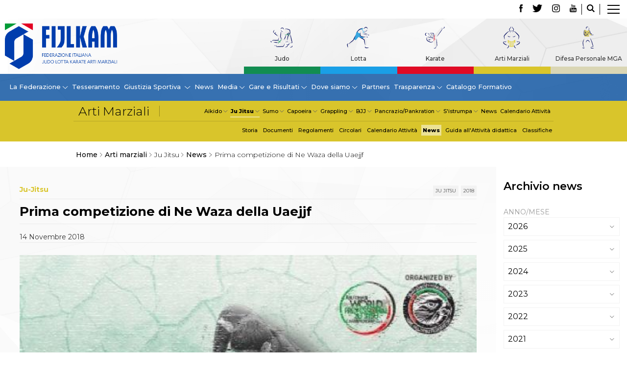

--- FILE ---
content_type: text/html; charset=utf-8
request_url: https://www.fijlkam.it/arti-marziali/ju-jitsu/news-ju-jitsu/6816-prima-competizione-di-ne-waza-della-uaejjf.html
body_size: 10571
content:


<!DOCTYPE html>
<html>

<head>
            <script type="text/javascript" src="/templates/ifrit/js/app.js"></script>
    
    <base href="https://www.fijlkam.it/arti-marziali/ju-jitsu/news-ju-jitsu/6816-prima-competizione-di-ne-waza-della-uaejjf.html" />
	<meta http-equiv="content-type" content="text/html; charset=utf-8" />
	<meta name="keywords" content="Federazione Italiana Judo Lotta Karate Arti Marziali, FIJLKAM, news, Ju-jitsu
" />
	<meta name="og:image" content="https://www.fijlkam.it/images/jujitsu2.jpg" />
	<meta name="og:title" content="Prima competizione di Ne Waza della Uaejjf" />
	<meta name="og:description" content="Roma 10 novembre 2018 - Lo scorso fine settimana, si è svolto al Palapellicone, la prima competizione di Ne Waza della Uaejjf organizzata in collaborazione con Ju Jitsu Fijlkam.Oltre trecento concorrenti provenienti da tutto il mondo si sono scontrati&amp;nbsp;per aggiudicarsi medaglie e preziosi punti ..." />
	<meta name="author" content="Emanuele Di Feliciantonio" />
	<meta name="description" content="Il sito ufficiale della FIJLKAM - Federazione Italiana Judo Lotta Karate Arti Marziali" />
	<title>Prima competizione di Ne Waza della Uaejjf</title>
	<link href="/templates/ifrit/favicon.ico" rel="shortcut icon" type="image/vnd.microsoft.icon" />

    

    <meta name="viewport" content="width=device-width, initial-scale=1.0" />
    <link rel="shortcut icon" type="image/x-icon" href="/templates/ifrit/favicon.ico" />
    <!-- iPhone standard bookmark icon (57x57px) home screen -->
    <link rel="apple-touch-icon" href="/templates/ifrit/icon.png" />
    <!-- iPhone Retina display icon (114x114px) home screen -->
    <link rel="apple-touch-icon" href="/templates/ifrit/icon@2x.png" sizes="114x114" />
    <!-- Google Fonts -->
            <link href='https://fonts.googleapis.com/css2?family=Montserrat:ital,wght@0,100;0,200;0,300;0,400;0,500;0,600;0,700;0,800;0,900;1,100;1,200;1,300;1,400;1,500;1,600;1,700;1,800;1,900&family=Open+Sans:ital,wght@0,300;0,400;0,500;0,600;0,700;0,800;1,300;1,400;1,500;1,600;1,700;1,800&display=swap' rel='stylesheet' type='text/css'>
        <!-- template css -->
    <link rel="stylesheet" href="/templates/ifrit/stylesheets/app.css" type="text/css" />

    <!-- template js -->
    <!--[if lte IE 9]>
            <script type="text/javascript" src="/templates/ifrit/js/vendor/html5shiv.js"></script>
            <script type="text/javascript" src="/templates/ifrit/js/vendor/nwmatcher.js"></script>    
            <script type="text/javascript" src="/templates/ifrit/js/vendor/selectivizr.js"></script>
        <![endif]-->

            <script type="text/javascript" src="/templates/ifrit/js/vendor/jquery-ui.js"></script>
    
            <script type="text/javascript" src="/templates/ifrit/svi/svi.js"></script>
    
            <script type="text/javascript" src="/templates/ifrit/svi/impianti.js"></script>
    
            <!-- Google Maps API -->
        <!-- CHIAVE FIJLKAM <script src="https://maps.googleapis.com/maps/api/js?key=AIzaSyA-hCo603nE_mFGffbFr1_LClhA7JRm1uc&callback=initMap&libraries=places&language=it"></script>      -->
        <!-- CHIAVE TEMPORANEA -->
        <script src="https://maps.googleapis.com/maps/api/js?key=AIzaSyBg8aH1gVuDJqzC02Tn2naXug9r_GHEiZk&callback=initMap&libraries=places&language=it"></script>
    
            <!-- Google API -->
        <script src="https://apis.google.com/js/api.js"></script>
    
            <!-- Vimeo Player -->
        <script src="https://player.vimeo.com/api/player.js"></script>
    
            <script type="text/javascript" src="//s7.addthis.com/js/300/addthis_widget.js#pubid=ra-5a968474e18c32e5"></script>
    
    <script src="/media/plg_captcha_recaptcha/js/recaptcha.min.js?aad8fdf45ca20f34090c52c9b98c043a" type="text/javascript"></script>
    <script src="https://www.google.com/recaptcha/api.js?onload=JoomlaInitReCaptcha2&render=explicit&hl=it-IT" type="text/javascript"></script>
<!-- Matomo -->
<script>
  var _paq = window._paq = window._paq || [];
  /* tracker methods like "setCustomDimension" should be called before "trackPageView" */
  _paq.push(['trackPageView']);
  _paq.push(['enableLinkTracking']);
  (function() {
    var u="//matomoweb.coninet.it/";
    _paq.push(['setTrackerUrl', u+'matomo.php']);
    _paq.push(['setSiteId', '6']);
    var d=document, g=d.createElement('script'), s=d.getElementsByTagName('script')[0];
    g.async=true; g.src=u+'matomo.js'; s.parentNode.insertBefore(g,s);
  })();
</script>
<!-- End Matomo Code -->
</head>


<body class=" arti it-it  arti-marziali ju-jitsu news prima-competizione-di-ne-waza-della-uaejjf 
         no-preload">
    <div id="d8kJk6MgiuYDctriSPpmza0gnQGzd2bwukfFk9WRknaM"></div><script src="https://mktdplp102cdn.azureedge.net/public/latest/js/ws-tracking.js?v=1.84.2007"></script><div class="d365-mkt-config" style="display:none" data-website-id="8kJk6MgiuYDctriSPpmza0gnQGzd2bwukfFk9WRknaM" data-hostname="692a0d3abccb490d8335ea72b451d0a2.svc.dynamics.com"></div>

    
    <!-- Site Wrapper -->
    <div id="site-wrapper">


        

        

        

                    <!-- Toolbar -->
                        <div id="toolbar-wrapper" >
                <section id="toolbar" data-bbq-width="fullWrapped">
                                                                                <div class="module-lp_nav">
            
                                            

<div class="custom-lp_nav"  >
			<div class="moduletable-lp_container">
						

<div class="custom-lp_container"  >
	        <div class="module-lp_container">
            
                                            

<div class="custom-lp_container"  >
	<p>		<div class="moduletable-cerca">
						<div data-com="immagine" data-com-lazyloading="0" data-com-background="0" data-com-animations-enable="0" data-com-animations-top-percent="0" data-com-animations-repeate="0">
        <div class="testo">
        <div class="testo_interno">
                                            </div>
    </div>
            <a href="/cerca.html"  title="cerca">
                <div class="foto_container">
            <picture>
                <source media="(min-width: 1200px)" srcset="/images/ico-lente.png">
                <source media="(min-width: 640px)" srcset="/images/ico-lente.png">
                <source media="(min-width: 0px)" srcset="/images/ico-lente.png">
                <img src="/images/ico-lente.png" alt="cerca">
            </picture>
        </div>
                </a>
        </div>		</div>
			<div class="moduletable-social">
						
<div data-com="social">
    <a class="facebook" target="_blank" href="https://www.facebook.com/fijlkam" title="facebook"><img src="/images/logo_fb.png" alt="facebook" /></a><a class="twitter" target="_blank" href="https://twitter.com/FijlkamOfficial" title="twitter"><img src="/images/logo_tw.png" alt="twitter" /></a><a class="instagram" target="_blank" href="https://www.instagram.com/fijlkam_official/" title="instagram"><img src="/images/logo_ig.png" alt="instagram" /></a><a class="youtube" target="_blank" href="https://www.youtube.com/user/FIJLKAMchannel" title="youtube"><img src="/images/logo_yt.png" alt="youtube" /></a></div>		</div>
	</p></div>
            
                        
		</div>
	</div>
		</div>
	</div>
            
                        
		</div>
	
                                                            <div class="module-panino">
            
                                            
<div id="menu-312" class="hamburger" data-com="hamburger" data-hamburger="desktop" data-hamburger-type="icon-x">
     
    
            <span class="line1"></span>
        <span class="line2"></span>
        <span class="line3"></span>
        
</div>            
                        
		</div>
	
                                                            </section>
            </div>
        

                    <!-- NO: -->
                            <!-- Header -->
                                <div id="header-wrapper">
                    <header id="header" data-bbq-width="fullWrapped">
                                                                                            <div class="module-logo newposition">
            
                                            <div data-com="immagine" data-com-lazyloading="1" data-com-background="0" data-com-animations-enable="0" data-com-animations-top-percent="10" data-com-animations-repeate="0">
        <div class="testo">
        <div class="testo_interno">
                                            </div>
    </div>
            <a href="/"  title="Fijlkam">
                <div class="foto_container">
            <picture>
                <source media="(min-width: 1200px)" srcset="/images/logo2024_compatto.png">
                <source media="(min-width: 640px)" srcset="/images/logo2024_compatto.png">
                <source media="(min-width: 0px)" srcset="/images/logo2024_compatto.png">
                <img src="/images/logo2024_compatto.png" alt="Fijlkam">
            </picture>
        </div>
                </a>
        </div>            
                        
		</div>
	
                                                                    <div class="module-pulsanti-header">
            
                                            

<div class="custom-pulsanti-header"  >
	<p></p></div>
            
                        
		</div>
	
                                                                    <div class="module-menu_discipline_alias">
            
                                            <ul class="nav menu mod-list">
<li class="item-947"><a href="/judo.html" >Judo</a></li><li class="item-948"><a href="/lotta-discipline.html" >Lotta</a></li><li class="item-949"><a href="/karate.html" >Karate</a></li><li class="item-950 alias-parent-active"><a href="/arti-marziali.html" >Arti Marziali</a></li><li class="item-951"><a href="/mga.html" >Difesa Personale MGA</a></li></ul>
            
                        
		</div>
	
                                                                        </header>
                </div>
            
                            <!-- Nav -->
                                <div id="nav-wrapper">
                    <nav id="nav" data-bbq-width="fullWrapped">
                                                                                            <div class="module-menu_main_alias">
            
                                            
<div data-com="mixedmenu" data-mixedmenu-smartphone="curtain" data-mixedmenu-leaveopen="1" data-mixedmenu-tablet="dropDownClickFlat" data-mixedmenu-desktop="dropDownClickFlat" data-mixedmenu-id="menu-310" >

    <ul class="mixedmenu" data-mixedmenu="root"
            >
    <li class="item-939 divider deeper parent"><span class="separator">
	La Federazione</span>
<ul class="nav-child unstyled small"><li class="item-960"><a href="/la-federazione/la-fijlkam.html" >La FIJLKAM</a></li><li class="item-961"><a href="/la-federazione/organigramma.html" >Organigramma</a></li><li class="item-962"><a href="/la-federazione/storia.html" >Storia	</a></li><li class="item-1283"><a href="/la-federazione/storia/medagliere.html" >Medagliere</a></li><li class="item-971"><a href="/la-federazione/campioni-di-tutti-i-tempi.html" >Campioni di tutti i tempi</a></li><li class="item-972"><a href="/la-federazione/centro-olimpico.html" >Centro Olimpico</a></li><li class="item-968"><a href="/la-federazione/news-federazione.html" >News</a></li><li class="item-963"><a href="/la-federazione/carte-federali.html" >Carte Federali	</a></li><li class="item-964"><a href="/la-federazione/comunicazioni-federali.html" >Comunicazioni Federali	</a></li><li class="item-969"><a href="/la-federazione/convenzioni.html" >Convenzioni</a></li><li class="item-1060"><a href="/la-federazione/tecnici.html" >Tecnici</a></li><li class="item-1079"><a href="/la-federazione/ufficiali-di-gara.html" >Ufficiali di Gara</a></li><li class="item-970"><a href="/la-federazione/contatti.html" >Contatti</a></li><li class="item-1327"><a href="/la-federazione/safeguarding-policy.html" >Safeguarding Policy</a></li><li class="item-965"><a href="/la-federazione/antidoping-e-tutela-sanitaria.html" >Antidoping e tutela sanitaria</a></li></ul></li><li class="item-944"><a href="/tesseramento.html" >Tesseramento</a></li><li class="item-940 divider deeper parent"><span class="separator">
	Giustizia Sportiva </span>
<ul class="nav-child unstyled small"><li class="item-1243"><a href="/giustizia-sportiva/protocollo-udienze-in-videoconferenza.html" >Protocollo udienze in videoconferenza</a></li><li class="item-1244"><a href="/giustizia-sportiva/documenti-e-modulistica.html" >Documenti e Modulistica</a></li><li class="item-974"><a href="/giustizia-sportiva/provvedimenti-in-corso.html" >Provvedimenti in corso</a></li><li class="item-975"><a href="/giustizia-sportiva/sentenze-giudice-sportivo.html" >Sentenze Giudice Sportivo</a></li><li class="item-976"><a href="/giustizia-sportiva/sentenze-tribunale-federale.html" >Sentenze Tribunale Federale</a></li><li class="item-977"><a href="/giustizia-sportiva/sentenze-corte-sportiva-e-federale-di-appello.html" >Sentenze Corte Sportiva e Federale di Appello</a></li><li class="item-978"><a href="/giustizia-sportiva/sentenze-di-1-grado.html" >Sentenze di 1° Grado</a></li><li class="item-979"><a href="/giustizia-sportiva/sentenze-caf.html" >Sentenze CAF</a></li><li class="item-980"><a href="/giustizia-sportiva/sentenze-tribunale-nazionale-arbitrato-per-lo-sport.html" >Sentenze Tribunale Nazionale Arbitrato per lo Sport</a></li><li class="item-981"><a href="/giustizia-sportiva/dispositivi-tribunale-federale.html" >Dispositivi Tribunale Federale</a></li><li class="item-982"><a href="/giustizia-sportiva/dispositivi-corte-sportiva-e-federale-di-appello.html" >Dispositivi Corte Sportiva e Federale di Appello</a></li><li class="item-983"><a href="/giustizia-sportiva/spese-per-l’accesso-alla-giustizia.html" >Spese per l’accesso alla Giustizia</a></li><li class="item-973"><a href="/giustizia-sportiva/contatti-giustizia-sportiva.html" >Contatti</a></li></ul></li><li class="item-946"><a href="/news.html" >News</a></li><li class="item-941 divider deeper parent"><span class="separator">
	Media</span>
<ul class="nav-child unstyled small"><li class="item-984"><a href="/media-fijlkam/rassegna-stampa.html" >Rassegna Stampa</a></li><li class="item-985"><a href="/pubblicazioni.html" >Pubblicazioni FIJLKAM</a></li><li class="item-1286"><a href="/media-fijlkam/libreria.html" >Libreria FIJLKAM</a></li><li class="item-986"><a href="/media-fijlkam/athlon-net.html" >Athlon.net</a></li><li class="item-987"><a href="/media-fijlkam/rivista-athlon.html" >Rivista ATHLON</a></li><li class="item-988"><a href="/media-fijlkam/galleria-fotografica.html" >Galleria Fotografica</a></li><li class="item-989"><a href="/media-fijlkam/video.html" >Video</a></li></ul></li><li class="item-1364 divider deeper parent"><span class="separator">
	Gare e Risultati</span>
<ul class="nav-child unstyled small"><li class="item-945"><a href="/gare-e-risultati.html" >Gare e Risultati</a></li><li class="item-1365"><a href="/gare-e-risultati/archivio-eventi.html" >Archivio eventi</a></li></ul></li><li class="item-942 divider deeper parent"><span class="separator">
	Dove siamo</span>
<ul class="nav-child unstyled small"><li class="item-990"><a href="/dove-siamo/la-federazione-dove-siamo.html" >La Federazione</a></li><li class="item-1062"><a href="/dove-siamo/comitati-regionali.html" >Comitati Regionali</a></li><li class="item-1061"><a href="/cerca-una-palestra.html" >Società</a></li></ul></li><li class="item-943"><a href="/partners.html" >Partners</a></li><li class="item-1095 divider deeper parent"><span class="separator">
	Trasparenza</span>
<ul class="nav-child unstyled small"><li class="item-1126"><a href="/fijlkam-trasparente-principale/fijlkam-trasparente.html" >FIJLKAM trasparente</a></li><li class="item-1097"><a href="/fijlkam-trasparente-principale/avvisi.html" >Avvisi</a></li><li class="item-1096"><a href="/fijlkam-trasparente-principale/amministrazione.html" >Amministrazione</a></li><li class="item-1344"><a href="/fijlkam-trasparente-principale/whistleblowing.html" >Whistleblowing</a></li></ul></li><li class="item-1296"><a href="/catalogo-formativo.html" >Catalogo Formativo</a></li>    </ul>

    </div>
            
                        
		</div>
	
                                                                    <div class="module-panino_hide">
            
                                            
<div id="menu-310" class="hamburger" data-com="hamburger" data-hamburger="smartphone" data-hamburger-type="icon">
     
    
        
</div>            
                        
		</div>
	
                                                                        </nav>
                </div>
                    
        <div id="site-content">

                            <!-- Breadcrumb -->
                                <div id="breadcrumb-wrapper">
                    <section id="breadcrumb" data-bbq-width="full">
                                                                                            <div class="module-panino-discipline">
            
                                            
<div id="menu-335" class="hamburger" data-com="hamburger" data-hamburger="smartphone" data-hamburger-type="text">
            <span> </span>
     
    
        
</div>            
                        
		</div>
	
                                                                    <div class="module-menu-discipline">
            
                                            
<div data-com="mixedmenu" data-mixedmenu-smartphone="dropDownAccordion" data-mixedmenu-leaveopen="1" data-mixedmenu-tablet="dropDownClickFlat" data-mixedmenu-desktop="dropDownClickFlat" data-mixedmenu-id="menu-335" >

    <ul class="mixedmenu" data-mixedmenu="root"
            >
    <li class="item-319 divider deeper parent"><span class="separator">
	Aikido</span>
<ul class="nav-child unstyled small"><li class="item-314"><a href="/arti-marziali/aikido/storia-aikido.html" >Storia</a></li><li class="item-318"><a href="/arti-marziali/aikido/documenti.html" >Documenti</a></li><li class="item-317 parent"><a href="/arti-marziali/aikido/circolar.html" >Circolari</a></li><li class="item-316"><a href="/arti-marziali/aikido/aikido-calendario-attivita.html" >Calendario Attività</a></li><li class="item-326"><a href="/arti-marziali/aikido/news-aikido.html" >News</a></li><li class="item-315"><a href="/arti-marziali/aikido/guida-all-attivita-didattica.html" >Guida all'Attività didattica</a></li></ul></li><li class="item-320 active divider deeper parent"><span class="separator">
	Ju Jitsu</span>
<ul class="nav-child unstyled small"><li class="item-327"><a href="/arti-marziali/ju-jitsu/storia-ju-jitsu.html" >Storia</a></li><li class="item-328"><a href="/arti-marziali/ju-jitsu/documenti.html" >Documenti</a></li><li class="item-797"><a href="/arti-marziali/ju-jitsu/regolamenti.html" >Regolamenti</a></li><li class="item-329 parent"><a href="/arti-marziali/ju-jitsu/circolar.html" >Circolari</a></li><li class="item-330"><a href="/arti-marziali/ju-jitsu/ju-jitsu-calendario-attivita.html" >Calendario Attività</a></li><li class="item-331 current active"><a href="/arti-marziali/ju-jitsu/news-ju-jitsu.html" >News</a></li><li class="item-332"><a href="/arti-marziali/ju-jitsu/guida-all-attivita-didattica.html" >Guida all'Attività didattica</a></li><li class="item-333 parent"><a href="/arti-marziali/ju-jitsu/classifiche.html" >Classifiche</a></li></ul></li><li class="item-321 divider deeper parent"><span class="separator">
	Sumo</span>
<ul class="nav-child unstyled small"><li class="item-410"><a href="/arti-marziali/sumo/storia-sumo.html" >Storia</a></li><li class="item-411"><a href="/arti-marziali/sumo/regolamenti.html" >Regolamenti</a></li><li class="item-412"><a href="/arti-marziali/sumo/circolari.html" >Circolari</a></li><li class="item-413"><a href="/arti-marziali/sumo/sumo-calendario-attivita.html" >Calendario Attività</a></li><li class="item-414"><a href="/arti-marziali/sumo/news-sumo.html" >News</a></li><li class="item-415"><a href="/arti-marziali/sumo/classifiche.html" >Classifiche</a></li></ul></li><li class="item-323 divider deeper parent"><span class="separator">
	Capoeira</span>
<ul class="nav-child unstyled small"><li class="item-340"><a href="/arti-marziali/capoeira/storia-capoeira.html" >Storia</a></li><li class="item-341"><a href="/arti-marziali/capoeira/contatti.html" >Contatti</a></li><li class="item-1321"><a href="/arti-marziali/capoeira/regolamenti.html" >Regolamenti</a></li><li class="item-1322"><a href="/arti-marziali/capoeira/circolari.html" >Circolari</a></li></ul></li><li class="item-417 divider deeper parent"><span class="separator">
	Grappling</span>
<ul class="nav-child unstyled small"><li class="item-418"><a href="/arti-marziali/grappling/la-disciplina.html" >La Disciplina</a></li><li class="item-1315"><a href="/arti-marziali/grappling/regolamenti.html" >Regolamenti</a></li><li class="item-1316"><a href="/arti-marziali/grappling/circolari.html" >Circolari</a></li></ul></li><li class="item-1304 divider deeper parent"><span class="separator">
	BJJ</span>
<ul class="nav-child unstyled small"><li class="item-1305"><a href="/arti-marziali/bjj/la-disciplina.html" >La Disciplina</a></li><li class="item-1317"><a href="/arti-marziali/bjj/regolamenti.html" >Regolamenti</a></li><li class="item-1318"><a href="/arti-marziali/bjj/circolari.html" >Circolari</a></li></ul></li><li class="item-324 divider deeper parent"><span class="separator">
	Pancrazio/Pankration</span>
<ul class="nav-child unstyled small"><li class="item-342"><a href="/arti-marziali/pancrazio-pankration/storia.html" >Storia</a></li><li class="item-343"><a href="/arti-marziali/pancrazio-pankration/organizzazione.html" >Organizzazione</a></li><li class="item-1319"><a href="/arti-marziali/pancrazio-pankration/regolamenti.html" >Regolamenti</a></li><li class="item-1320"><a href="/arti-marziali/pancrazio-pankration/circolari.html" >Circolari</a></li></ul></li><li class="item-325 divider deeper parent"><span class="separator">
	S'istrumpa</span>
<ul class="nav-child unstyled small"><li class="item-344"><a href="/arti-marziali/s-istrumpa/storia-s-intrumpa.html" >Storia</a></li><li class="item-345"><a href="/arti-marziali/s-istrumpa/regolamento.html" >Regolamento</a></li><li class="item-1324"><a href="/arti-marziali/s-istrumpa/regolamenti.html" >Regolamenti</a></li><li class="item-1323"><a href="/arti-marziali/s-istrumpa/circolari.html" >Circolari</a></li></ul></li><li class="item-493"><a href="/arti-marziali/news-arti-marziali.html" >News</a></li><li class="item-1072"><a href="/arti-marziali/aikido-calendario-attivita-arti-marziali.html" >Calendario Attività</a></li>    </ul>

    </div>
            
                        
		</div>
	
                                                                        </section>
                </div>
            


                            <!-- Sponsor-top -->
                                <div id="sponsor-top-wrapper">
                    <section id="sponsor-top" data-bbq-width="wrapped">
                                                                                            <div class="module-breadcrumb">
            
                                            <div aria-label="Breadcrumb" role="navigation">
	<ul itemscope itemtype="https://schema.org/BreadcrumbList" class="breadcrumb-breadcrumb">
					<li class="active">
				<span class="divider icon-location"></span>
			</li>
		
						<li itemprop="itemListElement" itemscope itemtype="https://schema.org/ListItem">
											<a itemprop="item" href="/" class="pathway"><span itemprop="name">Home</span></a>
					
											<span class="divider">
							<img src="/media/system/images/arrow.png" alt="" />						</span>
										<meta itemprop="position" content="1">
				</li>
							<li itemprop="itemListElement" itemscope itemtype="https://schema.org/ListItem">
											<a itemprop="item" href="/arti-marziali.html" class="pathway"><span itemprop="name">Arti marziali</span></a>
					
											<span class="divider">
							<img src="/media/system/images/arrow.png" alt="" />						</span>
										<meta itemprop="position" content="2">
				</li>
							<li itemprop="itemListElement" itemscope itemtype="https://schema.org/ListItem">
											<span itemprop="name">
							Ju Jitsu						</span>
					
											<span class="divider">
							<img src="/media/system/images/arrow.png" alt="" />						</span>
										<meta itemprop="position" content="3">
				</li>
							<li itemprop="itemListElement" itemscope itemtype="https://schema.org/ListItem">
											<a itemprop="item" href="/arti-marziali/ju-jitsu/news-ju-jitsu.html?filter_operator=OR&amp;filter_tag[0]=208" class="pathway"><span itemprop="name">News</span></a>
					
											<span class="divider">
							<img src="/media/system/images/arrow.png" alt="" />						</span>
										<meta itemprop="position" content="4">
				</li>
							<li itemprop="itemListElement" itemscope itemtype="https://schema.org/ListItem" class="active">
					<span itemprop="name">
						Prima competizione di Ne Waza della Uaejjf					</span>
					<meta itemprop="position" content="5">
				</li>
				</ul>
</div>
            
                        
		</div>
	
                                                                        </section>
                </div>
            


                            <!-- Top-a -->
                                <div id="top-a-wrapper">
                    <section id="top-a" data-bbq-width="wrapped">
                                                                                            <div class="module-main_menu">
            
                                            
<div data-com="mixedmenu" data-mixedmenu-smartphone="lightboxAccordion" data-mixedmenu-leaveopen="1" data-mixedmenu-tablet="lightboxD" data-mixedmenu-desktop="lightboxD" data-mixedmenu-id="menu-312" >

    <ul class="mixedmenu" data-mixedmenu="root"
            >
    <li class="item-101"><a href="/" ><img src="/images/casetta-home.png" alt="Home" /></a></li><li class="item-161 divider deeper parent"><span class="separator">
	La Federazione</span>
<ul class="nav-child unstyled small"><li class="item-169"><a href="/la-federazione/la-fijlkam.html" >La FIJLKAM</a></li><li class="item-170"><a href="/la-federazione/organigramma.html" >Organigramma</a></li><li class="item-171 parent"><a href="/la-federazione/storia.html" >Storia</a></li><li class="item-173"><a href="/la-federazione/campioni-di-tutti-i-tempi.html" >Campioni di tutti i tempi</a></li><li class="item-476"><a class=" federazione" href="/la-federazione/news-federazione.html" >News</a></li><li class="item-175"><a href="/la-federazione/carte-federali.html" >Carte Federali</a></li><li class="item-176 parent"><a href="/la-federazione/comunicazioni-federali.html" >Comunicazioni Federali</a></li><li class="item-179"><a href="/la-federazione/convenzioni.html" >Convenzioni</a></li><li class="item-166"><a href="/la-federazione/centro-olimpico.html" >Centro Olimpico</a></li><li class="item-1051"><a href="/la-federazione/tecnici.html" >Tecnici</a></li><li class="item-181"><a href="/la-federazione/contatti.html" >Contatti</a></li><li class="item-1326"><a href="/la-federazione/safeguarding-policy.html" >Safeguarding Policy</a></li><li class="item-1074"><a href="/la-federazione/ufficiali-di-gara.html" >Ufficiali di Gara</a></li><li class="item-180"><a href="/la-federazione/antidoping-e-tutela-sanitaria.html" >Antidoping e tutela sanitaria</a></li></ul></li><li class="item-162 deeper parent"><a href="/tesseramento.html" >Tesseramento</a><ul class="nav-child unstyled small"><li class="item-187"><a href="/tesseramento/contatti.html" >Contatti</a></li><li class="item-184 parent"><a href="/tesseramento/norme-e-modulistica-affiliazioni-e-tesseramenti.html" >Norme e modulistica Affiliazioni e Tesseramenti</a></li><li class="item-185"><a href="/tesseramento/polizza-assicurativa.html" >Polizza Assicurativa</a></li><li class="item-186"><a href="/tesseramento/classifica-societa-sportive-con-piu-di-100-atleti-tesserati.html" >Classifica Società Sportive con più di 100 atleti tesserati</a></li><li class="item-174"><a href="/tesseramento/azzurri.html" >Azzurri</a></li></ul></li><li class="item-167 divider deeper parent"><span class="separator">
	Giustizia Sportiva</span>
<ul class="nav-child unstyled small"><li class="item-1241"><a href="/giustizia-sportiva/protocollo-udienze-in-videoconferenza.html" >Protocollo udienze in videoconferenza</a></li><li class="item-1242"><a href="/giustizia-sportiva/documenti-e-modulistica.html" >Documenti e Modulistica</a></li><li class="item-237"><a href="/giustizia-sportiva/contatti-giustizia-sportiva.html" >Contatti</a></li><li class="item-238 parent"><a href="/giustizia-sportiva/provvedimenti-in-corso.html" >Provvedimenti in corso</a></li><li class="item-239 parent"><a href="/giustizia-sportiva/sentenze-giudice-sportivo.html" >Sentenze Giudice Sportivo</a></li><li class="item-240 parent"><a href="/giustizia-sportiva/sentenze-tribunale-federale.html" >Sentenze Tribunale Federale</a></li><li class="item-241 parent"><a href="/giustizia-sportiva/sentenze-corte-sportiva-e-federale-di-appello.html" >Sentenze Corte Sportiva e Federale di Appello</a></li><li class="item-242 parent"><a href="/giustizia-sportiva/sentenze-di-1-grado.html" >Sentenze di 1° Grado</a></li><li class="item-243 parent"><a href="/giustizia-sportiva/sentenze-caf.html" >Sentenze CAF</a></li><li class="item-244"><a href="/giustizia-sportiva/sentenze-tribunale-nazionale-arbitrato-per-lo-sport.html" >Sentenze Tribunale Nazionale Arbitrato per lo Sport</a></li><li class="item-920"><a href="/giustizia-sportiva/dispositivi-tribunale-federale.html" >Dispositivi Tribunale Federale</a></li><li class="item-921"><a href="/giustizia-sportiva/dispositivi-corte-sportiva-e-federale-di-appello.html" >Dispositivi Corte Sportiva e Federale di Appello</a></li><li class="item-922"><a href="/giustizia-sportiva/spese-per-l’accesso-alla-giustizia.html" >Spese per l’accesso alla Giustizia</a></li></ul></li><li class="item-168 deeper parent"><a href="/gare-e-risultati.html" >Gare e Risultati</a><ul class="nav-child unstyled small"><li class="item-1349"><a href="/gare-e-risultati/archivio-eventi.html" >Archivio eventi</a></li></ul></li><li class="item-189 divider deeper parent"><span class="separator">
	Dove siamo</span>
<ul class="nav-child unstyled small"><li class="item-1049 parent"><a href="/dove-siamo/comitati-regionali.html" >Comitati Regionali</a></li><li class="item-1050"><a href="/cerca-una-palestra.html" >Società</a></li><li class="item-1075"><a href="/dove-siamo/la-federazione-dove-siamo.html" >La Federazione</a></li><li class="item-1276 parent"><a href="/dove-siamo/cerca-società-sportive.html" >Cerca Società Sportive</a></li></ul></li><li class="item-165 divider deeper parent"><span class="separator">
	Media</span>
<ul class="nav-child unstyled small"><li class="item-220 parent"><a href="/media-fijlkam/rassegna-stampa.html" >Rassegna stampa</a></li><li class="item-222"><a href="/pubblicazioni.html" target="_blank" >Pubblicazioni FIJLKAM</a></li><li class="item-1285"><a class="Pubblicazioni" href="/media-fijlkam/libreria.html" >Libreria FIJLKAM</a></li><li class="item-223 parent"><a href="/media-fijlkam/athlon-net.html" >Athlon.net</a></li><li class="item-224 parent"><a href="/media-fijlkam/rivista-athlon.html" >Rivista ATHLON</a></li><li class="item-225"><a href="/media-fijlkam/galleria-fotografica.html" >Galleria Fotografica</a></li><li class="item-226 parent"><a href="/media-fijlkam/video.html" >Video</a></li></ul></li><li class="item-182"><a href="/partners.html" >Partners</a></li><li class="item-757 divider deeper parent"><span class="separator">
	Trasparenza</span>
<ul class="nav-child unstyled small"><li class="item-1098 parent"><a href="/fijlkam-trasparente-principale/fijlkam-trasparente.html" >FIJLKAM trasparente</a></li><li class="item-353"><a href="/fijlkam-trasparente-principale/amministrazione.html" >Amministrazione</a></li><li class="item-790"><a href="/fijlkam-trasparente-principale/avvisi.html" >Avvisi</a></li><li class="item-905"><a href="/fijlkam-trasparente-principale/gare-d’appalto.html" >Gare d’Appalto</a></li><li class="item-1343"><a href="/fijlkam-trasparente-principale/whistleblowing.html" >Whistleblowing</a></li></ul></li><li class="item-245 deeper parent"><a class=" judo" href="/judo.html" >Judo</a><ul class="nav-child unstyled small"><li class="item-450 divider parent"><span class="separator">
	La disciplina</span>
</li><li class="item-266"><a href="/judo/news-judo.html" >News</a></li><li class="item-261 divider parent"><span class="separator">
	Attività Didattica</span>
</li><li class="item-255 divider parent"><span class="separator">
	Gare e Risultati</span>
</li><li class="item-267 divider parent"><span class="separator">
	Albi Federali</span>
</li><li class="item-1303"><a href="/judo/arbitri.html" >Arbitri</a></li></ul></li><li class="item-270 deeper parent"><a class=" lotta" href="/lotta-discipline.html" >Lotta</a><ul class="nav-child unstyled small"><li class="item-451 divider parent"><span class="separator">
	La disciplina</span>
</li><li class="item-279"><a href="/lotta-discipline/news-lotta.html" >News</a></li><li class="item-277 divider parent"><span class="separator">
	Gare e Risultati</span>
</li><li class="item-278 divider parent"><span class="separator">
	Attività Didattica</span>
</li><li class="item-280 divider parent"><span class="separator">
	Albi Federali</span>
</li></ul></li><li class="item-247 deeper parent"><a class=" karate" href="/karate.html" >Karate</a><ul class="nav-child unstyled small"><li class="item-452 divider parent"><span class="separator">
	La disciplina</span>
</li><li class="item-300"><a href="/karate/news-karate.html" >News </a></li><li class="item-298 divider parent"><span class="separator">
	Gare e Risultati</span>
</li><li class="item-299 divider parent"><span class="separator">
	Attività Didattica</span>
</li><li class="item-301 divider parent"><span class="separator">
	Albi Federali</span>
</li></ul></li><li class="item-248 active deeper parent"><a class=" arti" href="/arti-marziali.html" >Arti marziali</a><ul class="nav-child unstyled small"><li class="item-319 divider parent"><span class="separator">
	Aikido</span>
</li><li class="item-320 active divider parent"><span class="separator">
	Ju Jitsu</span>
</li><li class="item-321 divider parent"><span class="separator">
	Sumo</span>
</li><li class="item-323 divider parent"><span class="separator">
	Capoeira</span>
</li><li class="item-417 divider parent"><span class="separator">
	Grappling</span>
</li><li class="item-1304 divider parent"><span class="separator">
	BJJ</span>
</li><li class="item-324 divider parent"><span class="separator">
	Pancrazio/Pankration</span>
</li><li class="item-325 divider parent"><span class="separator">
	S'istrumpa</span>
</li><li class="item-493"><a href="/arti-marziali/news-arti-marziali.html" >News</a></li><li class="item-1072"><a href="/arti-marziali/aikido-calendario-attivita-arti-marziali.html" >Calendario Attività</a></li></ul></li><li class="item-475 deeper parent"><a class=" mga" href="/mga.html" >Difesa Personale MGA</a><ul class="nav-child unstyled small"><li class="item-322 divider parent"><span class="separator">
	La disciplina</span>
</li><li class="item-338"><a href="/mga/news-mga.html" >News</a></li></ul></li><li class="item-356"><a href="/merchandising.html" >Merchandising</a></li><li class="item-346"><a href="/mappa-del-sito.html" >Mappa del sito</a></li><li class="item-347"><a href="/cerca.html" >Cerca</a></li><li class="item-348"><a href="/contatti.html" >Contatti</a></li><li class="item-164"><a href="/news.html" >News</a></li><li class="item-465"><a href="/cookies-accept.html" >Cookies Accept</a></li><li class="item-1058"><a href="/newsletter.html" >Newsletter</a></li><li class="item-1295 deeper parent"><a href="/catalogo-formativo.html" >Catalogo formativo</a><ul class="nav-child unstyled small"><li class="item-1307"><a href="/catalogo-formativo/webinar.html" >Webinar</a></li><li class="item-1306"><a href="/catalogo-formativo/corsi-monotematici.html" >Corsi Monotematici</a></li><li class="item-1308"><a href="/catalogo-formativo/corsi-di-specializzazione.html" >Corsi di Specializzazione</a></li><li class="item-1309"><a href="/catalogo-formativo/corsi-fijlkam-fisdir.html" >Corsi FIJLKAM-FISDIR</a></li><li class="item-1310"><a href="/catalogo-formativo/corsi-preparatore-fisico.html" >Corsi Preparatore Fisico</a></li><li class="item-1374"><a href="/catalogo-formativo/edutraining-class-didattica-infantile.html" >Edutraining class - Didattica infantile</a></li><li class="item-1373"><a href="/catalogo-formativo/corso-dirigenti-sportivi.html" >Corso dirigenti sportivi</a></li><li class="item-1377"><a href="/catalogo-formativo/corso-direttore-di-gara.html" >Corso Direttore di Gara</a></li></ul></li>    </ul>

                        <div class="modules-container">
                <div class="menu-modules">
                            <div class="module-lp_container">
            
                                            

<div class="custom-lp_container"  >
	<p>		<div class="moduletable-cerca">
						<div data-com="immagine" data-com-lazyloading="0" data-com-background="0" data-com-animations-enable="0" data-com-animations-top-percent="0" data-com-animations-repeate="0">
        <div class="testo">
        <div class="testo_interno">
                                            </div>
    </div>
            <a href="/cerca.html"  title="cerca">
                <div class="foto_container">
            <picture>
                <source media="(min-width: 1200px)" srcset="/images/ico-lente.png">
                <source media="(min-width: 640px)" srcset="/images/ico-lente.png">
                <source media="(min-width: 0px)" srcset="/images/ico-lente.png">
                <img src="/images/ico-lente.png" alt="cerca">
            </picture>
        </div>
                </a>
        </div>		</div>
			<div class="moduletable-social">
						
<div data-com="social">
    <a class="facebook" target="_blank" href="https://www.facebook.com/fijlkam" title="facebook"><img src="/images/logo_fb.png" alt="facebook" /></a><a class="twitter" target="_blank" href="https://twitter.com/FijlkamOfficial" title="twitter"><img src="/images/logo_tw.png" alt="twitter" /></a><a class="instagram" target="_blank" href="https://www.instagram.com/fijlkam_official/" title="instagram"><img src="/images/logo_ig.png" alt="instagram" /></a><a class="youtube" target="_blank" href="https://www.youtube.com/user/FIJLKAMchannel" title="youtube"><img src="/images/logo_yt.png" alt="youtube" /></a></div>		</div>
	</p></div>
            
                        
		</div>
	                </div>
            </div>
            </div>
            
                        
		</div>
	
                                                                        </section>
                </div>
            

            

            

            

            

            

            

            


            

            

            

            

            

            


            

            


            

            

            

            


            


            <div id="message-wrapper">
                <!-- Message -->
                <section id="message" data-bbq-width="wrapped">
                    <div id="system-message-container">
	</div>

                </section>
            </div>



            <!-- ...MAIN... -->
                            <!-- Content + Right -->
                <div id="content-wrapper">
                    <div id="content" data-bbq-width="wrapped">
                        <!-- Main -->
                        <main>
                            <!-- Main-top-a -->
                                                        <!-- Main-top-b -->
                                                        <!-- Main-top-c -->
                                                        <!-- Component -->
                                                            <section id="component">
                                    <div class="item-page arti articolo " itemscope itemtype="https://schema.org/Article">
    <meta itemprop="inLanguage" content="it-IT" />
    <!-- TITOLO PAGINA -->
    
        
    
    <div class="info-articolo">

        <!-- contenitore categoria e tag -->
        <div class="art_cate_tags">

            <!-- CATEGORIA -->
            <div class="art_cate ju-jitsu">
                <span>Ju-Jitsu</span>
            </div>

            <!-- TAGS -->   
            <div class="art_tags">
                                
                	<ul class="tags inline">
																	<li class="tag-208 tag-list0" itemprop="keywords">
					<a href="/tags/ju-jitsu.html" class="label label-info">
						ju jitsu					</a>
				</li>
																				<li class="tag-865 tag-list1" itemprop="keywords">
					<a href="/tags/2018.html" class="label label-info">
						2018					</a>
				</li>
						</ul>
                            </div>

        </div>
        
        <!-- TITOLO -->
        <div class="art_titolo">  
                        
                        <h3 itemprop="headline" class="titolo">
                Prima competizione di Ne Waza della Uaejjf            </h3>
                                                                    </div>

        <!-- BLOCCO INFO -->
        <div class="art_info">

            <!-- data, categoria commentata da info_block.php -->
                        

            <dt class="article-info-term">
            </dt>
        
    
            
    
        
<div class="data">
    <time class="day" datetime="2018-11-14T13:08:24+01:00">
        14    </time>
    <time class="month" datetime="2018-11-14T13:08:24+01:00">
        Novembre    </time>
    <time class="year" datetime="2018-11-14T13:08:24+01:00">
        2018    </time>
</div>    
    
        
    
                                            
            <!-- stampa -->
                                    
            <!-- social -->
            <div class="share">
                
<div class="addthis_inline_share_toolbox"></div>
            </div>

        </div>

        <!-- IMMAGINE -->
        <div class="pull art_immagine  foto-orizzontale "> 
                        <img src="/images/large/jujitsu2.jpg" alt="images/large/jujitsu2.jpg" itemprop="image"/> 
                    </div>


        <!-- TESTO -->
        <div  class="art_testo">
            <div itemprop="articleBody" class="testo-articolo">
                <p><strong>Roma 10 novembre 2018</strong> - Lo scorso fine settimana, si è svolto al Palapellicone, la prima competizione di Ne Waza della Uaejjf organizzata in collaborazione con Ju Jitsu Fijlkam.<br />Oltre trecento concorrenti provenienti da tutto il mondo si sono scontrati&nbsp;per aggiudicarsi medaglie e preziosi punti per la ranking list internazionale.<br />Ottima la prestazione degli atleti provenienti dalle ASD Ju Jitsu Fijlkam che hanno chiuso la giornata con i seguenti brillanti risultati nelle varie categorie:</p>
<p><strong><img src="/images/Arti_Marziali/risultati_Ju_Jitsu.jpg" alt="risultati Ju Jitsu" /></strong></p>
<p>Ottima anche la prestazione dei nostri Ufficiali di Gara che si sono cimentati con professionalità e competenza nei nuovi compiti a loro assegnati ed appresi nello stage di ne waza del 30 settembre<br />A tutti i nostri migliori complimenti ed un arrivederci al Campionato Italiano del 15 dicembre prossimo</p>             </div>
        </div>


    </div>




        
            
    
        

    
                            </div>
		<div class="moduletable-altre_news">
							<h3>Altre News</h3>
						            <div class="module-pp">
                                                                <!-- ARTICOLI -->
                <div class="content">
                    <!-- SECONDARIE -->
<div class="secondary">
                <article class="orizzontale ">
        <div class="pp-article-wrapper">
            <!-- IMMAGINE -->
                                    <div data-crop="16-9" class="pp-picture-wrapper orizzontale" >
                <a class="pp-picture" title="" href="/la-federazione/news-federazione/11188-compensi-2025-ai-dipendenti-pubblici.html">
                                                            <img alt="" title="" src="/images/2026/medium/News_Sportello_Fiscale_29gennaio.png" />
                                                        </a>
            </div>
                                    <div class="article-info">
                <div class="article-info-interno">
                                        <!-- DATA -->
                    <div class="pp-secondary-date">
                        <div>
                            <time datetime="2026-01-29 11:54:28" class="pp-secondary-date">
                                <span class="date">
                                    29 Gen 2026                        
                                </span>
                            </time>
                        </div>
                    </div>
                    <!-- DATA //-->
                                
                                        <!-- CATEGORIA -->
                    <div class="pp-secondary-maincat federazione">
                        <span class="nome-cat federazione">Federazione</span>
                    </div>
                    <!-- CATEGORIA //-->
                                                            <!-- TAGS -->
                    <div class="pp-secondary-tags">
                                                <span class="nome-tag">lavoro sportivo</span>
                                                <span class="nome-tag">sportello fiscale</span>
                                                <span class="nome-tag">dipendenti pubblici</span>
                                            </div>
                    <!-- TAGS //-->
                    
                                        <!-- TITOLO -->
                    <header class="pp-header">
                        <h4 class="pp-secondary-title">
                            <a title="Compensi+2025+ai+dipendenti+pubblici" href="/la-federazione/news-federazione/11188-compensi-2025-ai-dipendenti-pubblici.html">Compensi 2025 ai dipendenti pubblici</a>
                        </h4>
                    </header>
                    <!-- TITOLO //-->            
                                
                                    </div>
            </div>
        </div>
    </article>
                    <article class="orizzontale ">
        <div class="pp-article-wrapper">
            <!-- IMMAGINE -->
                                    <div data-crop="16-9" class="pp-picture-wrapper orizzontale" >
                <a class="pp-picture" title="" href="/judo/news-judo/11187-sofia-european-open-riparte-l-attività-internazionale-seniores.html">
                                                            <img alt="" title="" src="/images/2026_Judo/medium/Sofia_European_Open.jpg" />
                                                        </a>
            </div>
                                    <div class="article-info">
                <div class="article-info-interno">
                                        <!-- DATA -->
                    <div class="pp-secondary-date">
                        <div>
                            <time datetime="2026-01-29 09:36:51" class="pp-secondary-date">
                                <span class="date">
                                    29 Gen 2026                        
                                </span>
                            </time>
                        </div>
                    </div>
                    <!-- DATA //-->
                                
                                        <!-- CATEGORIA -->
                    <div class="pp-secondary-maincat judo">
                        <span class="nome-cat judo">Judo</span>
                    </div>
                    <!-- CATEGORIA //-->
                                                            <!-- TAGS -->
                    <div class="pp-secondary-tags">
                                            </div>
                    <!-- TAGS //-->
                    
                                        <!-- TITOLO -->
                    <header class="pp-header">
                        <h4 class="pp-secondary-title">
                            <a title="Sofia+European+Open%3A+riparte+l%27attivit%C3%A0+internazionale+seniores" href="/judo/news-judo/11187-sofia-european-open-riparte-l-attività-internazionale-seniores.html">Sofia European Open: riparte l'attività internazionale seniores</a>
                        </h4>
                    </header>
                    <!-- TITOLO //-->            
                                
                                    </div>
            </div>
        </div>
    </article>
                    <article class="orizzontale ">
        <div class="pp-article-wrapper">
            <!-- IMMAGINE -->
                                    <div data-crop="16-9" class="pp-picture-wrapper orizzontale" >
                <a class="pp-picture" title="" href="/la-federazione/news-federazione/11186-il-parere-dell-agenzia-delle-entrate-ad-alcuni-quesiti-fiscali.html">
                                                            <img alt="" title="" src="/images/2026/medium/News_Sportello_Fiscale_27gennaio_ok.png" />
                                                        </a>
            </div>
                                    <div class="article-info">
                <div class="article-info-interno">
                                        <!-- DATA -->
                    <div class="pp-secondary-date">
                        <div>
                            <time datetime="2026-01-27 08:15:57" class="pp-secondary-date">
                                <span class="date">
                                    27 Gen 2026                        
                                </span>
                            </time>
                        </div>
                    </div>
                    <!-- DATA //-->
                                
                                        <!-- CATEGORIA -->
                    <div class="pp-secondary-maincat federazione">
                        <span class="nome-cat federazione">Federazione</span>
                    </div>
                    <!-- CATEGORIA //-->
                                                            <!-- TAGS -->
                    <div class="pp-secondary-tags">
                                                <span class="nome-tag">sportello fiscale</span>
                                                <span class="nome-tag">agenzia entrate</span>
                                                <span class="nome-tag">trattamento fiscale premi</span>
                                                <span class="nome-tag">atleti dilettanti</span>
                                                <span class="nome-tag">tecnici dilettanti</span>
                                                <span class="nome-tag">risposta FISE</span>
                                            </div>
                    <!-- TAGS //-->
                    
                                        <!-- TITOLO -->
                    <header class="pp-header">
                        <h4 class="pp-secondary-title">
                            <a title="Il+parere+dell%27Agenzia+delle+Entrate+ad+alcuni+quesiti+fiscali" href="/la-federazione/news-federazione/11186-il-parere-dell-agenzia-delle-entrate-ad-alcuni-quesiti-fiscali.html">Il parere dell'Agenzia delle Entrate ad alcuni quesiti fiscali</a>
                        </h4>
                    </header>
                    <!-- TITOLO //-->            
                                
                                    </div>
            </div>
        </div>
    </article>
        </div>
<!-- SECONDARIE //-->
                </div>
                                                            </div>
            		</div>
	


                                </section>
                                                        <!-- Main-mid-a -->
                                                        <!-- Main-mid-b -->
                                                        <!-- Main-mid-c -->
                                                        <!-- Main-bottom-a -->
                                                        <!-- Main-bottom-b -->
                                                        <!-- Main-bottom-c -->
                                                    </main>

                        <!-- Aside Right -->
                        <div id="right-wrapper">
                                                                                            <aside id="right">
                                                                                                                                <div class="module-archivio_news">
            
                                                <h3> Archivio news</h3>
                                <div data-mod="archive" class="-archivio_news">
    <form class="archive-form" action="/arti-marziali/ju-jitsu/news-ju-jitsu.html" method="get">
                <input type="hidden" name="year" value="0" />
        <input type="hidden" name="month" value="0" />
    </form>
    <div data-com="accordion" data-accordion-open="0" data-accordion-active="one" >    
        <label >Anno/mese</label>
                <h4 class="button-year " data-accordion="label">2026</h4>
        <ul data-accordion="panel">
                                    <li class="button-month ">
                <span data-month="1" data-year="2026">
                    Gennaio                </span>
            </li>
                    </ul>
                <h4 class="button-year " data-accordion="label">2025</h4>
        <ul data-accordion="panel">
                                    <li class="button-month ">
                <span data-month="12" data-year="2025">
                    Dicembre                </span>
            </li>
                                    <li class="button-month ">
                <span data-month="11" data-year="2025">
                    Novembre                </span>
            </li>
                                    <li class="button-month ">
                <span data-month="10" data-year="2025">
                    Ottobre                </span>
            </li>
                                    <li class="button-month ">
                <span data-month="9" data-year="2025">
                    Settembre                </span>
            </li>
                                    <li class="button-month ">
                <span data-month="8" data-year="2025">
                    Agosto                </span>
            </li>
                                    <li class="button-month ">
                <span data-month="6" data-year="2025">
                    Giugno                </span>
            </li>
                                    <li class="button-month ">
                <span data-month="5" data-year="2025">
                    Maggio                </span>
            </li>
                                    <li class="button-month ">
                <span data-month="4" data-year="2025">
                    Aprile                </span>
            </li>
                                    <li class="button-month ">
                <span data-month="3" data-year="2025">
                    Marzo                </span>
            </li>
                                    <li class="button-month ">
                <span data-month="2" data-year="2025">
                    Febbraio                </span>
            </li>
                                    <li class="button-month ">
                <span data-month="1" data-year="2025">
                    Gennaio                </span>
            </li>
                    </ul>
                <h4 class="button-year " data-accordion="label">2024</h4>
        <ul data-accordion="panel">
                                    <li class="button-month ">
                <span data-month="12" data-year="2024">
                    Dicembre                </span>
            </li>
                                    <li class="button-month ">
                <span data-month="11" data-year="2024">
                    Novembre                </span>
            </li>
                                    <li class="button-month ">
                <span data-month="10" data-year="2024">
                    Ottobre                </span>
            </li>
                                    <li class="button-month ">
                <span data-month="9" data-year="2024">
                    Settembre                </span>
            </li>
                                    <li class="button-month ">
                <span data-month="7" data-year="2024">
                    Luglio                </span>
            </li>
                                    <li class="button-month ">
                <span data-month="6" data-year="2024">
                    Giugno                </span>
            </li>
                                    <li class="button-month ">
                <span data-month="5" data-year="2024">
                    Maggio                </span>
            </li>
                                    <li class="button-month ">
                <span data-month="4" data-year="2024">
                    Aprile                </span>
            </li>
                                    <li class="button-month ">
                <span data-month="3" data-year="2024">
                    Marzo                </span>
            </li>
                                    <li class="button-month ">
                <span data-month="2" data-year="2024">
                    Febbraio                </span>
            </li>
                                    <li class="button-month ">
                <span data-month="1" data-year="2024">
                    Gennaio                </span>
            </li>
                    </ul>
                <h4 class="button-year " data-accordion="label">2023</h4>
        <ul data-accordion="panel">
                                    <li class="button-month ">
                <span data-month="12" data-year="2023">
                    Dicembre                </span>
            </li>
                                    <li class="button-month ">
                <span data-month="11" data-year="2023">
                    Novembre                </span>
            </li>
                                    <li class="button-month ">
                <span data-month="9" data-year="2023">
                    Settembre                </span>
            </li>
                                    <li class="button-month ">
                <span data-month="5" data-year="2023">
                    Maggio                </span>
            </li>
                                    <li class="button-month ">
                <span data-month="4" data-year="2023">
                    Aprile                </span>
            </li>
                                    <li class="button-month ">
                <span data-month="3" data-year="2023">
                    Marzo                </span>
            </li>
                                    <li class="button-month ">
                <span data-month="2" data-year="2023">
                    Febbraio                </span>
            </li>
                    </ul>
                <h4 class="button-year " data-accordion="label">2022</h4>
        <ul data-accordion="panel">
                                    <li class="button-month ">
                <span data-month="12" data-year="2022">
                    Dicembre                </span>
            </li>
                                    <li class="button-month ">
                <span data-month="11" data-year="2022">
                    Novembre                </span>
            </li>
                                    <li class="button-month ">
                <span data-month="10" data-year="2022">
                    Ottobre                </span>
            </li>
                                    <li class="button-month ">
                <span data-month="9" data-year="2022">
                    Settembre                </span>
            </li>
                                    <li class="button-month ">
                <span data-month="6" data-year="2022">
                    Giugno                </span>
            </li>
                                    <li class="button-month ">
                <span data-month="3" data-year="2022">
                    Marzo                </span>
            </li>
                    </ul>
                <h4 class="button-year " data-accordion="label">2021</h4>
        <ul data-accordion="panel">
                                    <li class="button-month ">
                <span data-month="12" data-year="2021">
                    Dicembre                </span>
            </li>
                                    <li class="button-month ">
                <span data-month="6" data-year="2021">
                    Giugno                </span>
            </li>
                                    <li class="button-month ">
                <span data-month="5" data-year="2021">
                    Maggio                </span>
            </li>
                                    <li class="button-month ">
                <span data-month="4" data-year="2021">
                    Aprile                </span>
            </li>
                    </ul>
                <h4 class="button-year " data-accordion="label">2020</h4>
        <ul data-accordion="panel">
                                    <li class="button-month ">
                <span data-month="5" data-year="2020">
                    Maggio                </span>
            </li>
                                    <li class="button-month ">
                <span data-month="4" data-year="2020">
                    Aprile                </span>
            </li>
                                    <li class="button-month ">
                <span data-month="2" data-year="2020">
                    Febbraio                </span>
            </li>
                                    <li class="button-month ">
                <span data-month="1" data-year="2020">
                    Gennaio                </span>
            </li>
                    </ul>
                <h4 class="button-year " data-accordion="label">2019</h4>
        <ul data-accordion="panel">
                                    <li class="button-month ">
                <span data-month="12" data-year="2019">
                    Dicembre                </span>
            </li>
                                    <li class="button-month ">
                <span data-month="9" data-year="2019">
                    Settembre                </span>
            </li>
                                    <li class="button-month ">
                <span data-month="6" data-year="2019">
                    Giugno                </span>
            </li>
                                    <li class="button-month ">
                <span data-month="5" data-year="2019">
                    Maggio                </span>
            </li>
                                    <li class="button-month ">
                <span data-month="3" data-year="2019">
                    Marzo                </span>
            </li>
                    </ul>
                <h4 class="button-year " data-accordion="label">2018</h4>
        <ul data-accordion="panel">
                                    <li class="button-month ">
                <span data-month="12" data-year="2018">
                    Dicembre                </span>
            </li>
                                    <li class="button-month ">
                <span data-month="11" data-year="2018">
                    Novembre                </span>
            </li>
                                    <li class="button-month ">
                <span data-month="9" data-year="2018">
                    Settembre                </span>
            </li>
                                    <li class="button-month ">
                <span data-month="5" data-year="2018">
                    Maggio                </span>
            </li>
                    </ul>
                <h4 class="button-year " data-accordion="label">2017</h4>
        <ul data-accordion="panel">
                                    <li class="button-month ">
                <span data-month="6" data-year="2017">
                    Giugno                </span>
            </li>
                    </ul>
                <h4 class="button-year " data-accordion="label">2016</h4>
        <ul data-accordion="panel">
                                    <li class="button-month ">
                <span data-month="12" data-year="2016">
                    Dicembre                </span>
            </li>
                                    <li class="button-month ">
                <span data-month="6" data-year="2016">
                    Giugno                </span>
            </li>
                                    <li class="button-month ">
                <span data-month="3" data-year="2016">
                    Marzo                </span>
            </li>
                    </ul>
                <h4 class="button-year " data-accordion="label">2015</h4>
        <ul data-accordion="panel">
                                    <li class="button-month ">
                <span data-month="7" data-year="2015">
                    Luglio                </span>
            </li>
                    </ul>
                <h4 class="button-year " data-accordion="label">2014</h4>
        <ul data-accordion="panel">
                                    <li class="button-month ">
                <span data-month="12" data-year="2014">
                    Dicembre                </span>
            </li>
                                    <li class="button-month ">
                <span data-month="5" data-year="2014">
                    Maggio                </span>
            </li>
                    </ul>
                <h4 class="button-year " data-accordion="label">2013</h4>
        <ul data-accordion="panel">
                                    <li class="button-month ">
                <span data-month="5" data-year="2013">
                    Maggio                </span>
            </li>
                    </ul>
                <h4 class="button-year " data-accordion="label">2012</h4>
        <ul data-accordion="panel">
                                    <li class="button-month ">
                <span data-month="6" data-year="2012">
                    Giugno                </span>
            </li>
                    </ul>
                <h4 class="button-year " data-accordion="label">2011</h4>
        <ul data-accordion="panel">
                                    <li class="button-month ">
                <span data-month="10" data-year="2011">
                    Ottobre                </span>
            </li>
                                    <li class="button-month ">
                <span data-month="6" data-year="2011">
                    Giugno                </span>
            </li>
                                    <li class="button-month ">
                <span data-month="4" data-year="2011">
                    Aprile                </span>
            </li>
                                    <li class="button-month ">
                <span data-month="1" data-year="2011">
                    Gennaio                </span>
            </li>
                    </ul>
                <h4 class="button-year " data-accordion="label">2010</h4>
        <ul data-accordion="panel">
                                    <li class="button-month ">
                <span data-month="11" data-year="2010">
                    Novembre                </span>
            </li>
                                    <li class="button-month ">
                <span data-month="10" data-year="2010">
                    Ottobre                </span>
            </li>
                                    <li class="button-month ">
                <span data-month="5" data-year="2010">
                    Maggio                </span>
            </li>
                    </ul>
                <h4 class="button-year " data-accordion="label">2009</h4>
        <ul data-accordion="panel">
                                    <li class="button-month ">
                <span data-month="11" data-year="2009">
                    Novembre                </span>
            </li>
                                    <li class="button-month ">
                <span data-month="10" data-year="2009">
                    Ottobre                </span>
            </li>
                                    <li class="button-month ">
                <span data-month="9" data-year="2009">
                    Settembre                </span>
            </li>
                                    <li class="button-month ">
                <span data-month="6" data-year="2009">
                    Giugno                </span>
            </li>
                                    <li class="button-month ">
                <span data-month="5" data-year="2009">
                    Maggio                </span>
            </li>
                                    <li class="button-month ">
                <span data-month="4" data-year="2009">
                    Aprile                </span>
            </li>
                                    <li class="button-month ">
                <span data-month="1" data-year="2009">
                    Gennaio                </span>
            </li>
                    </ul>
                <h4 class="button-year " data-accordion="label">2008</h4>
        <ul data-accordion="panel">
                                    <li class="button-month ">
                <span data-month="6" data-year="2008">
                    Giugno                </span>
            </li>
                                    <li class="button-month ">
                <span data-month="5" data-year="2008">
                    Maggio                </span>
            </li>
                                    <li class="button-month ">
                <span data-month="4" data-year="2008">
                    Aprile                </span>
            </li>
                                    <li class="button-month ">
                <span data-month="3" data-year="2008">
                    Marzo                </span>
            </li>
                                    <li class="button-month ">
                <span data-month="2" data-year="2008">
                    Febbraio                </span>
            </li>
                                    <li class="button-month ">
                <span data-month="1" data-year="2008">
                    Gennaio                </span>
            </li>
                    </ul>
            </div>    
</div>
            
                        
		</div>
	
                                                                                                            </aside>
                                                    </div>
                    </div>
                </div>
            





            

            

            

            


            

            

            

            



            

            

            

            


            

            

            

            


            

            

            

            

            
        </div>


                    <!-- Footer -->
                        <div id="footer-wrapper">
                <footer id="footer" data-bbq-width="wrapped">
                                                                                <div class="module-footer_info">
            
                                            

<div class="custom-footer_info"  >
	<p><img src="/images/logo_coni.png" alt="logo coni" /></p>
<p>FIJLKAM<br />Via dei Sandolini, 79 - 00122 Ostia Lido (Roma)<br />Partita I.V.A. n. 01379961004 - C.F. 05248370586 <!--Tel +39 06.56434602-603<br />Fax +39 0656434801--></p></div>
            
                        
		</div>
	
                                                            <div class="module-footer_menu_spec">
            
                                            <ul class="nav menu mod-list">
<li class="item-1012"><a href="/media-fijlkam/rassegna-stampa.html" >Rassegna Stampa</a></li><li class="item-1015"><a href="/polo-museale.html" >Museo Sport Combattimento</a></li><li class="item-1016"><a href="http://fondazionematteopellicone.fijlkam.it/" target="_blank" rel="noopener noreferrer">Fondazione Matteo Pellicone</a></li><li class="item-1017"><a href="/tesseramento/polizza-assicurativa.html" >Polizza assicurativa</a></li><li class="item-1366"><a href="https://we.tl/t-B4iuXG06jM" target="_blank" rel="noopener noreferrer">Scarica il logo</a></li></ul>
            
                        
		</div>
	
                                                            <div class="module-footer_menu">
            
                                            <ul class="nav menu mod-list">
<li class="item-1004"><a href="/mappa-del-sito.html" >Mappa del Sito</a></li><li class="item-1005"><a href="/cerca.html" >Cerca</a></li><li class="item-1006"><a href="/contatti.html" >Contatti</a></li><li class="item-1341"><a href="https://www.iubenda.com/privacy-policy/16614664" onclick="window.open(this.href, 'targetWindow', 'toolbar=no,location=no,status=no,menubar=no,scrollbars=yes,resizable=yes,'); return false;">Privacy Policy</a></li><li class="item-1342"><a href="https://www.iubenda.com/privacy-policy/16614664/cookie-policy" onclick="window.open(this.href, 'targetWindow', 'toolbar=no,location=no,status=no,menubar=no,scrollbars=yes,resizable=yes,'); return false;">Cookie Policy</a></li><li class="item-1011"><a href="/feed-rss-alias.html" >Feed rss</a></li><li class="item-1045"><a href="/area-riservata.html" >Area Riservata</a></li><li class="item-1059"><a href="/newsletter.html" >Newsletter</a></li></ul>
            
                        
		</div>
	
                                                            </footer>
            </div>
        
    </div>


</body>

</html>